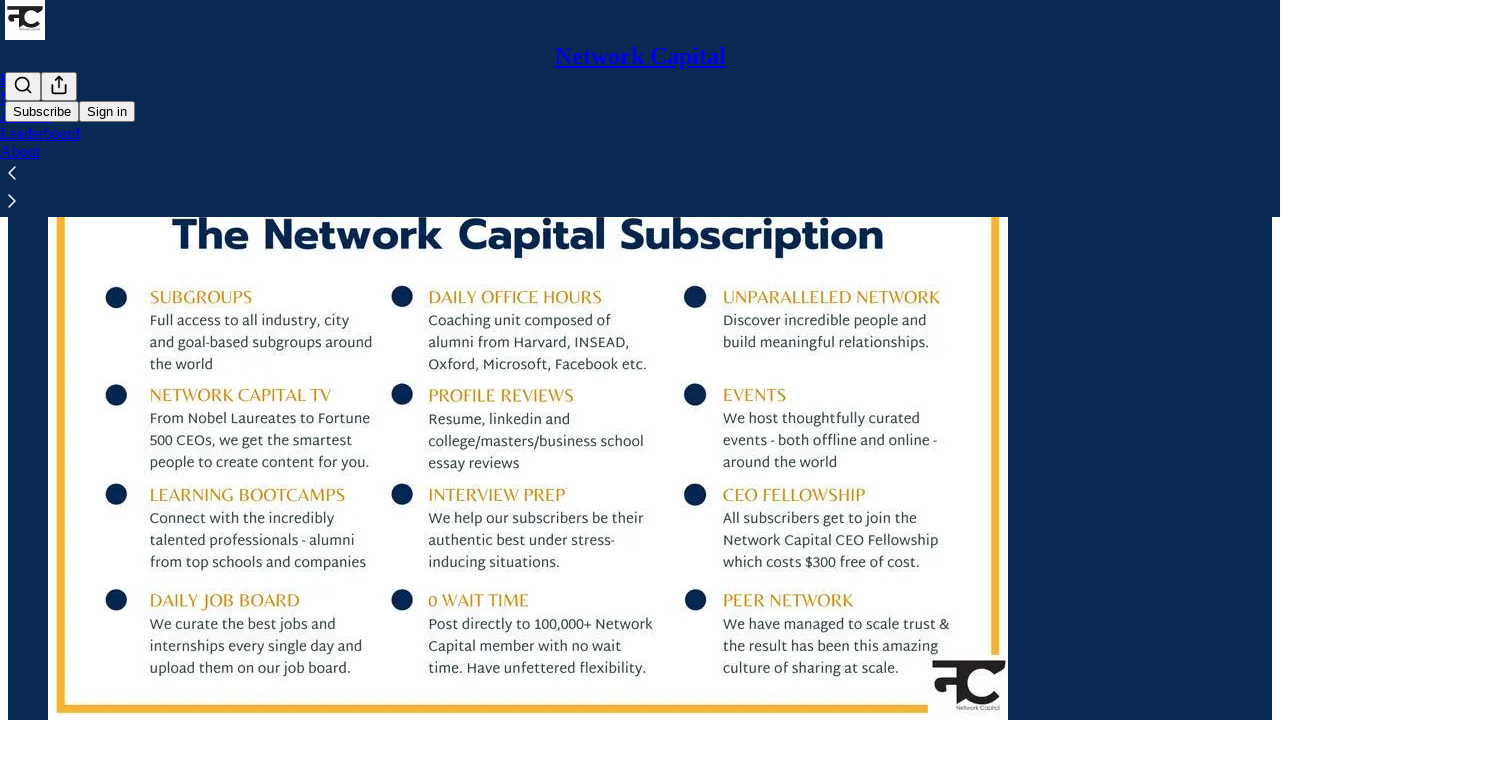

--- FILE ---
content_type: application/javascript
request_url: https://substackcdn.com/bundle/static/js/7992.50b8d7c5.js
body_size: 8803
content:
"use strict";(self.webpackChunksubstack=self.webpackChunksubstack||[]).push([["7992"],{44502:function(e,t,i){i.r(t),i.d(t,{ReaderOnboardingModal:()=>y,ReaderOnboardingModalWithUserContext:()=>f});var n=i(99851),r=i(69277),a=i(70408),l=i(32641),s=i(4006),o=i(17402),d=i(86271),c=i(52820),u=i(46271),p=i(86500),h=i(20360),m=i(4680),E=i(52060),b=i(95573),_=i(95422),g=i(21980),Y=i(30950),R=i(55087),A=i(6455),D=i(63614),S=i(52023),v=i(78979),I=i(39318),N=i(49807);class y extends d.w{componentDidMount(){super.componentDidMount()}componentWillReceiveProps(e){this.setState({skipRedirectOnExit:e.skipRedirectOnExit,zIndex:e.zIndex,entry:e.entry,onBeforeClose:e.onBeforeClose})}getDefaultStep(){return v.d.CATEGORIES}openForPub(e,t){this.setState({pub:e,profile:t,step:t?this.props.user?v.d.CATEGORIES:v.d.PUB_SIGNUP:v.d.PUB_LANDING}),this.open()}openToPubSignup(e){this.setState({pub:e,step:v.d.PUB_SIGNUP,profile:null}),this.open()}setStep(e){if((0,p.u4)(p.qY.READER_ONBOARDING_STEP_CHANGED,{from_step:this.state.step,to_step:e,modal:!0}),e===v.d.EXIT)if(this.state.skipRedirectOnExit)this.close();else{var t;let e=null!=(t=this.redirect)?t:this.state.pub&&"reader2"===this.state.entry?(0,I.$_T)(this.state.pub):(0,N.oT5)();document.location.href=e}else setTimeout(()=>this.setState({step:e}),0)}setPreviousStepData(e,t){this.setState({previousStepData:(0,a._)((0,r._)({},this.state.previousStepData),{[e]:t})})}getClassName(){return"reader-onboarding-modal wide"}onClose(){(0,p.u4)(p.qY.READER_ONBOARDING_MODAL_CLOSED,{entry:this.props.entry,step:this.state.step}),this.setStep(this.getDefaultStep()),document.location.reload()}onOpen(){var e;(0,p.u4)(p.qY.READER_ONBOARDING_MODAL_OPENED,{entry:this.props.entry,step:this.state.step,for_pub_id:null==(e=this.state.pub)?void 0:e.id})}handleError(e){let{ignore:t=!1}=arguments.length>1&&void 0!==arguments[1]?arguments[1]:{},{step:i}=this.state;console.error("Error in reader onboarding ".concat(i," step: ").concat(e)),(0,p.u4)(p.qY.READER_ONBOARDING_ERROR,{step:i,entry:this.props.entry,ignore:t}),t||this.setStep(v.d.ERROR)}renderStep(){let e=this.props,{ref:t}=e,i=(0,l._)(e,["ref"]),{step:n,open:o,pub:d,profile:c,previousStepData:u}=this.state,p={setStep:this.setStep,handleError:this.handleError,close:this.close,setPreviousStepData:this.setPreviousStepData},I=()=>{this.setPreviousStepData(v.d.APP_UPSELL,!0),this.setStep(v.d.WELCOME)};if(!o)return null;switch(n){case v.d.SIGNUP:return(0,s.Y)(A.A,(0,a._)((0,r._)({},i,p),{previousStepData:u}));case v.d.PUB_LANDING:return(0,s.Y)(Y.A,(0,a._)((0,r._)({},i,p),{pub:d}));case v.d.PUB_SIGNUP:return(0,s.Y)(R.A,(0,a._)((0,r._)({},i,p),{pub:d,profile:null!=c?c:null}));case v.d.CATEGORIES:return(0,s.Y)(_.I,(0,a._)((0,r._)({},i,p),{pub:d}));case v.d.PROFILE:return(0,s.Y)(g.A,(0,r._)({},i,p));case v.d.START_WRITING:return(0,s.Y)(D.A,(0,r._)({},i,p));case v.d.CREATE_PUBLICATION:return(0,s.Y)(m.A,(0,r._)({},i,p));case v.d.CREATE_PUBLICATION_SUCCESS:return(0,s.Y)(E.A,(0,a._)((0,r._)({},i,p),{previousStepData:u}));case v.d.ERROR:return(0,s.Y)(b.A,(0,r._)({},i,p));case v.d.APP_UPSELL:return(0,s.Y)(h.A,{onComplete:I});case v.d.WELCOME:default:return(0,s.Y)(S.A,(0,a._)((0,r._)({},i,p),{pub:d,profile:null!=c?c:null}))}}renderChildren(){return(0,s.Y)("div",{className:"reader-onboarding-modal-container",children:this.renderStep()})}constructor(e,t){var i;super(e,t),(0,n._)(this,"redirect",void 0),this.setStep=this.setStep.bind(this),this.state.pub=e.pub||null,this.handleError=this.handleError.bind(this),this.state.previousStepData={},this.setPreviousStepData=this.setPreviousStepData.bind(this),this.state.skipRedirectOnExit=null!=(i=e.skipRedirectOnExit)&&i,this.redirect=e.redirect&&"/"!==e.redirect?e.redirect:null,this.state.step=e.step||this.getDefaultStep()}}(0,n._)(y,"contextType",c.qL);let f=(0,o.forwardRef)((e,t)=>{let i=(0,u.ur)(),n=e.onBeforeClose,l=n?()=>n(i.user):void 0,o=(0,a._)((0,r._)({},e),{onBeforeClose:l,user:i.user});return(0,s.Y)(y,(0,a._)((0,r._)({},o),{ref:t}))})},95422:function(e,t,i){i.d(t,{I:()=>D});var n=i(79785),r=i(4006),a=i(45994),l=i(15734),s=i.n(l),o=i(84605),d=i(86500),c=i(12501),u=i(35369),p=i(76977),h=i(57820),m=i(63136),E=i(38605),b=i(59956),_=i(78979),g=i(38018),Y=i(74167),R=i(15194);function A(){let e=(0,n._)(["Select "," more to continue"]);return A=function(){return e},e}let D=e=>{let{onCategoriesFinalized:t=null,setStep:i,handleError:n,pub:l=null,entry:D,user:S,setPreviousStepData:v,canBeSkipped:I=!1}=e,{iString:N,iPlural:y,iTemplate:f}=(0,o.GO)(),[O,C]=(0,a.J0)([]),[P,B]=(0,a.J0)([]),[T,k]=(0,a.J0)(!1),[G,F]=(0,a.J0)([]),[U,L]=(0,a.J0)(!1),{result:w,isLoading:q}=(0,c.st)({pathname:"/api/v1/categories/recommended",auto:!0}),{result:x,isLoading:J,refetch:W}=(0,c.st)({pathname:"/api/v1/onboarding/recommended",auto:!1});(0,a.vJ)(()=>{(0,d.u4)(d.qY.READER_ONBOARDING_CATEGORIES_SCREEN_SHOWN,{entry:D,hasSelectedCategories:T})},[D,T]),(0,a.vJ)(()=>{if(T&&x&&!J){let e=(e=>{var t,i,n,r,a;let l=[],s=new Set,o=null==e||null==(t=e.collections.find(e=>(null==e?void 0:e.title)===Y.w))?void 0:t.publications;if(o&&(l=o.slice(0,g.l)).forEach(e=>s.add(e.id)),l.length<g.l){let t=(null==e||null==(i=e.collections)?void 0:i.length)||0;if(t>=3){let t=0;for(;l.length<g.l;){let i=!1;for(let r=0;r<3;r++){let a=null==e?void 0:e.collections[r],o=null==a||null==(n=a.publications)?void 0:n[t];if(o&&!s.has(o.id)&&(l.push(o),i=!0,s.add(o.id),l.length>=g.l))break}if(!i)break;t++}}else{let i=0;for(;l.length<g.l;){let n=Math.floor(i/t),o=null==e||null==(r=e.collections)?void 0:r[i%t],d=null==o||null==(a=o.publications)?void 0:a[n];if(!d)break;!s.has(d.id)&&(l.push(d),s.add(d.id),i++)}}}return l})(x);0===e.length&&(0,d.u4)(d.qY.READER_ONBOARDING_CATEGORIES_ERROR,{entry:D,error:"No recommendations found"}),B(e),e.some(e=>737237===e.id)&&F([737237])}},[x,J,T,D]);let K=null==w?void 0:w.categories,$=async()=>{try{let e={categoryIds:JSON.stringify(O)};await W({query:e})}catch(e){n(e,{ignore:!0}),i(_.d.PROFILE);return}for(let e of((0,d.u4)(d.qY.READER_ONBOARDING_CATEGORIES_FINALIZED,{entry:D,numberOfCategories:O.length}),O))(0,d.u4)(d.qY.READER_ONBOARDING_CATEGORY_REQUESTED,{entry:D,categoryId:e});k(!0),null==t||t()},M=async()=>{let e=S?S.profile_set_up_at?S.has_publication?_.d.APP_UPSELL:_.d.START_WRITING:_.d.PROFILE:_.d.SIGNUP;if(G.length>0)try{L(!0),(0,d.u4)(d.qY.READER_ONBOARDING_BULK_SUBSCRIBE_SELECTED_IN_UI,{entry:D,numberOfSubscriptions:G.length,recommendationsFrom:"model"}),S?(await s().post("/api/v1/bulk_signup").send({publications:G,source:"reader2-onboarding-modal"}),(0,d.u4)(d.qY.READER_ONBOARDING_BULK_SUBSCRIBED,{entry:D,numberOfSubscriptions:G.length,recommendationsFrom:"model"})):v(_.d.CATEGORIES,{publications:G,selectedCategoryIds:O}),i(e)}catch(e){(0,d.u4)(d.qY.READER_ONBOARDING_CATEGORIES_ERROR,{entry:D,error:e}),n(e,{ignore:!1})}else S?(0,d.u4)(d.qY.READER_ONBOARDING_BULK_SUBSCRIBE_SKIPPED,{entry:D,recommendationsFrom:"model"}):v(_.d.CATEGORIES,{publications:[],selectedCategoryIds:O}),i(e)};return T||0!==P.length?(0,r.FD)(p.I1,{children:[(0,r.FD)(p.I1,{children:[(0,r.Y)(m.EY.H2,{translated:!0,children:"Creators you may like"}),(0,r.Y)(m.EY.B2,{color:"pub-secondary-text",translated:!0,children:"We found some writers based on your interests."})]}),J?(0,r.Y)(h.y$,{}):(0,r.Y)(E.Z,{pubs:P,selected:G,setSelected:F,onRecommendationsFirstVisible:(e,t)=>{(0,d.u4)(d.qY.READER_ONBOARDING_PUB_RECOMMENDED,{entry:D,publication_id:e.id,suggestion_rank:t,recommendationFrom:"model"})}}),(0,r.FD)(p.I1,{gap:8,children:[(0,r.FD)(u.$n,{priority:"primary",onClick:M,disabled:U,children:[G.length>0&&y("Subscribe and continue","Subscribe to %1 and continue",G.length),0===G.length&&N("Continue without subscribing")]}),I&&(0,r.Y)(u.$n,{priority:"secondary",onClick:()=>{(0,d.u4)(d.qY.READER_ONBOARDING_BULK_SUBSCRIBE_SKIPPED,{entry:D,recommendationsFrom:"model"}),i(_.d.APP_UPSELL)},disabled:U,children:N("Skip for now")})]})]}):(0,r.FD)(p.I1,{className:"categories-step",gap:2,children:[(0,r.FD)(p.I1,{children:[l?(0,r.FD)(p.I1,{children:[(0,r.Y)(m.EY.H3,{translated:!0,children:"You're subscribed!"}),(0,r.Y)(m.EY.B2,{color:"pub-secondary-text",translated:!0,children:"Now dive into your interests"})]}):(0,r.Y)(m.EY.H3,{translated:!0,children:"Dive into your interests"}),(0,r.Y)(m.EY.B2,{color:"pub-secondary-text",translated:!0,children:"We'll recommend top publications based on the topics you select."})]}),q?(0,r.Y)(h.y$,{}):K?(0,r.Y)(p.I1,{className:R.A.contentContainer,children:(0,r.Y)(b.LJ,{hasFeatured:!1,categories:K,categoryIds:O,onCategoryClicked:e=>{let{categoryId:t}=e;if(O.includes(t)){var i;let e=null==K||null==(i=K.find(e=>(null==e?void 0:e.id)===t))?void 0:i.subcategories;C(O.filter(i=>i!==t&&!(null==e?void 0:e.some(e=>e.id===i))))}else C([...O,t])},ranking:"all",defaultExpanded:!0})}):(0,r.Y)(p.I1,{className:R.A.contentContainer,children:(0,r.Y)(m.EY.B2,{translated:!0,children:"Something went wrong."})}),(0,r.Y)(u.$n,{className:"primary",onClick:$,children:O.length<3?f(A(),3-O.length):N("Continue")})]})}},20360:function(e,t,i){i.d(t,{A:()=>u});var n=i(4006),r=i(45994),a=i(47963),l=i(86500),s=i(35369),o=i(76977),d=i(63136),c=i(57324);function u(e){let{onComplete:t}=e;return(0,r.vJ)(()=>(0,l.u4)(l.qY.READER_ONBOARDING_APP_UPSELL_SHOWN),[]),(0,n.FD)(o.I1,{paddingTop:24,gap:12,children:[(0,n.Y)(d.EY.H1,{weight:"heavy",children:"Download the Substack app"}),(0,n.Y)(d.EY.B3,{children:"Get the best reading experience on Android and iOS."}),(0,n.Y)(a.gF,{utm_campaign:c._9.readerOnboarding,utm_source:c.VU.substack}),(0,n.Y)("div",{className:"modal-ctas",children:(0,n.Y)(s.$n,{priority:"primary",onClick:t,children:"Continue"})})]})}},4680:function(e,t,i){i.d(t,{A:()=>A});var n=i(4006),r=i(45994),a=i(32485),l=i.n(a),s=i(38221),o=i.n(s),d=i(15734),c=i.n(d),u=i(42250),p=i(42025),h=i(23725),m=i(86500),E=i(35369),b=i(76977),_=i(63136),g=i(78979),Y=i(82776),R=i(80761);let A=e=>{let{user:t,setStep:i,entry:a,setPreviousStepData:s}=e,d=(0,r.li)(null),A=(0,r.li)(null),[D,S]=(0,r.J0)(""),[v,I]=(0,r.J0)([]),[N,y]=(0,r.J0)(!1),[f,O]=(0,r.J0)(!1),[C,P]=(0,r.J0)(!1);(0,r.vJ)(()=>{let e=async()=>{try{let e=await c().get("/api/v1/publication/suggestion");e.body.subdomain&&(y(!0),S(e.body.subdomain))}catch(e){console.error("Failed to get subdomain suggestion:",e)}};f||(O(!0),(0,m.u4)(m.qY.READER_ONBOARDING_CREATE_PUBLICATION_STEP_STARTED,{entry:a}),e(),O(!1))},[f,O,a]);let B=o()(e=>{T(e)},500),T=async e=>{let t=e.target.value;if(S(t),0===t.length)return void I([]);try{(await c().get("/api/v1/check_subdomain",{subdomain:t})).body.available?(y(!0),I([])):(y(!1),I([{msg:"This URL is taken. Try another."}]))}catch(t){var i,n;let e=[];null==(n=t.response.body)||null==(i=n.errors)||i.forEach(i=>{t.response.body.errors.length>1&&"Please enter a valid web URL (letters and numbers only)"===i.msg||e.push(i)}),y(!1),I(e)}},k=async()=>{var e,n,r,l,o;try{let r=(await c().post("/api/v1/publication").send({name:"".concat((0,Y.guessFirstName)(null!=(n=null==t?void 0:t.name)?n:null)||"My"," Publication"),subdomain:D,hero_text:"Welcome to my publication",tos:!0,captcha_response:C&&(null==A||null==(e=A.current)?void 0:e.getResponse())})).body;s(g.d.CREATE_PUBLICATION,{createdPub:r}),i(g.d.CREATE_PUBLICATION_SUCCESS)}catch(t){if((0,m.u4)(m.qY.READER_ONBOARDING_CREATE_PUBLICATION_STEP_ERROR,{entry:a,message:t.toString()}),401===t.response.statusCode){P(!0),y(!1),I([]);return}let e=[];null==(l=t.response.body)||null==(r=l.errors)||r.forEach(i=>{t.response.body.errors.length>1&&"Please enter a valid web URL (letters and numbers only)"===i.msg||e.push(i)}),(null==(o=t.response.body)?void 0:o.error)&&e.push({msg:t.response.body.error}),y(!1),I(e)}};return(0,n.FD)(b.I1,{gap:32,paddingTop:48,className:R.A.mobileAwareWidth,children:[(0,n.Y)(_.EY.H1,{children:"Create your publication"}),(0,n.FD)(b.I1,{className:R.A.borderedBox,gap:56,paddingTop:56,paddingBottom:32,paddingX:{mobile:12,desktop:48},radius:"md",children:[(0,n.FD)(b.I1,{gap:16,children:[(0,n.Y)(_.EY.B3,{align:"left",weight:"bold",children:"Publication URL"}),(0,n.FD)(b.Ye,{gap:12,alignItems:"center",children:[(0,n.Y)("input",{ref:d,type:"text",name:"subdomain",id:"subdomain",onInput:e=>{B(e)},value:D,className:l()(R.A.liveUpdatingInput,{["".concat(R.A.invalid)]:v.length})}),(0,n.Y)(_.EY.B3,{children:".substack.com"}),(0,n.Y)(b.pT,{className:R.A.right,children:N&&!v.length?(0,n.Y)(h.A,{isStatic:!0,height:18,fill:"#4c3",stroke:"#4c3"}):(0,n.Y)(p.A,{height:16,width:16,fill:"#D72B2B",stroke:"#D72B2B",strokeWidth:0})})]}),C&&(0,n.Y)(u.A,{ref:A}),(v.length>0||C)&&(0,n.FD)(b.I1,{gap:8,children:[v.map(e=>(0,n.Y)(_.EY.B4,{className:R.A.errorText,align:"left",children:e.msg})),C&&(0,n.Y)(_.EY.B4,{className:R.A.errorText,align:"left",children:"Please complete the captcha to continue"})]})]}),(0,n.Y)(b.I1,{gap:24,children:(0,n.Y)(E.$n,{size:"lg",onClick:k,disabled:v.length>0,children:"Continue"})})]}),(0,n.Y)(b.pT,{className:R.A.autoMargins,alignItems:"center",children:(0,n.FD)(_.EY.B4,{color:"secondary",className:R.A.narrower,children:["By signing up, you agree to"," ",(0,n.Y)("a",{className:R.A.aTag,href:"https://substack.com/pa",target:"_blank",rel:"noopener",children:"our publisher agreement"}),","," ",(0,n.Y)("a",{className:R.A.aTag,href:"https://substack.com/ccpa#personal-data-collected",target:"_blank",rel:"noopener",children:"information collection notice"}),", and"," ",(0,n.Y)("a",{className:R.A.aTag,href:"https://substack.com/privacy",target:"_blank",rel:"noopener",children:"privacy policy"})]})})]})}},52060:function(e,t,i){i.d(t,{A:()=>p});var n=i(4006),r=i(45994),a=i(86500),l=i(35369),s=i(76977),o=i(63136),d=i(78979),c=i(39318),u=i(27081);let p=e=>{let{setStep:t,entry:i,previousStepData:p}=e;return(0,r.vJ)(()=>{(0,a.u4)(a.qY.READER_ONBOARDING_CREATE_PUBLICATION_SUCCESS_STEP_STARTED,{entry:i})}),(0,n.FD)(s.I1,{gap:48,paddingBottom:120,alignItems:"center",children:[(0,n.Y)("img",{className:u.A.image,src:(0,c.dJ9)("/img/reader_onboarding/car.png",264)}),(0,n.FD)(s.I1,{gap:4,children:[(0,n.Y)(o.EY.H1,{children:"Success!"}),(0,n.Y)(o.EY.B3,{children:"You're all set! Head over to your dashboard and tell the world about your Susbtack"})]}),(0,n.FD)(s.I1,{className:u.A.buttonGroup,gap:4,children:[(0,n.Y)(l.$n,{size:"lg",onClick:()=>{window.location.href=(0,c.Z96)(p[d.d.CREATE_PUBLICATION].createdPub,{addBase:!0})},children:"Visit writer dashboard"}),(0,n.Y)(l.$n,{size:"lg",priority:"secondary",onClick:()=>{(0,a.u4)(a.qY.READER_ONBOARDING_CREATE_PUBLICATION_SUCCESS_STEP_SKIPPED,{entry:i}),t(d.d.APP_UPSELL)},children:"Visit later"})]})]})}},95573:function(e,t,i){i.d(t,{A:()=>l});var n=i(4006),r=i(24142),a=i(35369);let l=e=>{let{close:t}=e;return(0,n.FD)("div",{className:"welcome-step",children:[(0,n.FD)("div",{className:"headings",children:[(0,n.Y)(r.A,{className:"substack",width:72,height:72}),(0,n.Y)("h3",{children:"Something went wrong"}),(0,n.Y)("p",{children:"We're sorry for the inconvenience."})]}),(0,n.Y)("div",{className:"spacer"}),(0,n.Y)("div",{className:"spacer"}),(0,n.Y)("div",{className:"modal-ctas",children:(0,n.Y)(a.$n,{priority:"secondary",onClick:t,children:"Close"})})]})}},21980:function(e,t,i){i.d(t,{A:()=>_});var n=i(69277),r=i(70408),a=i(4006),l=i(45994),s=i(32485),o=i.n(s),d=i(15734),c=i.n(d),u=i(61431),p=i(5109),h=i(46271),m=i(86500),E=i(94729),b=i(78979);let _=e=>{let{setStep:t,handleError:i,user:s,entry:d,followUserIds:_,redirectAfterProfile:g=!1,barebones:Y=!1}=e,[R,A]=(0,l.J0)(null),[D,S]=(0,l.J0)(!1),v=s?s.id:null,{setUser:I}=(0,h.ur)();(0,l.vJ)(()=>{(async()=>{if(null==_?void 0:_.length)try{await (0,E.x6)("/api/v1/feed/bulk-follow",{method:"POST",json:{surface:"post-follow-referrer-prompt",userIds:_}})}catch(e){console.error("could not bulk-follow",e)}})()},[_]),(0,l.vJ)(()=>{(0,m.u4)(m.qY.READER_ONBOARDING_PROFILE_SETUP_STARTED,{entry:d});let e=async()=>{try{var e;let t=(await c().get("/api/v1/user/".concat(v,"/profile/edit"))).body;t&&!t.profile_set_up_at&&(null==(e=t.subscriptions)?void 0:e.length)>0&&(t.subscriptions=t.subscriptions.map(e=>(0,r._)((0,n._)({},e),{visibility:"public"}))),A(t)}catch(e){i(e,{ignore:!0}),t(b.d.APP_UPSELL)}};v&&e()},[i,t,v,d]);let N=!!(null==R?void 0:R.profile_set_up_at);return(0,a.FD)(a.FK,{children:[(0,a.FD)("div",{className:o()("profile-step",{hidden:!D}),children:[(0,a.Y)("h3",{children:"Subscriptions displayed on profile"}),(0,a.Y)("p",{children:"Subscriptions appear on your profile by default, but you can choose to hide some or all of them"}),(0,a.Y)(u._,{profile:R,onFinalizeVisibility:()=>S(!1),onSetVisibility:e=>{R?A((0,r._)((0,n._)({},R),{subscriptions:[...R.subscriptions.map(t=>{let i=e[t.publication.id];return i?(0,r._)((0,n._)({},t),{visibility:i}):t})]})):console.warn("No profile, cannot set visibility")},source:"homepage-reader-onboarding"})]}),(0,a.FD)("div",{className:o()("profile-step",{hidden:D}),children:[(0,a.Y)("h3",{children:"Tell us about yourself"}),(0,a.Y)("p",{children:"Add your name, a profile picture, and a bit more about who you are."}),(0,a.Y)(p.dx,{pageTitle:"",user:s,freeSignup:!0,freeSignupEmail:null,needsPhoto:!1,optionalPhoto:!0,isPostInvite:!1,primaryEligiblePublications:[],onSuccess:e=>{let i=null==e?void 0:e.body;i&&I(i),g?t(b.d.EXIT):t(b.d.APP_UPSELL)},onEditReadVisibility:()=>{S(!0),(0,m.u4)(m.qY.READER_ONBOARDING_PROFILE_SETUP_SKIPPED,{entry:d})},numVisibleSubscriptions:(null==R?void 0:R.subscriptions.filter(e=>{let{visibility:t}=e;return"public"===t}).length)||0,numSubscriptions:(null==R?void 0:R.subscriptions.length)||0,complete:!0,text:"Continue",profileExists:N,prepareData:e=>(e.reads_visibility=(null==R?void 0:R.subscriptions.map(e=>{let{id:t,visibility:i}=e;return{id:t,visibility:i}}))||[],e),barebones:Y})]})]})}},30950:function(e,t,i){i.d(t,{A:()=>m});var n=i(4006),r=i(34206),a=i(9266),l=i(34835),s=i(86500),o=i(1683),d=i(35369),c=i(81203),u=i(40659),p=i(78979),h=i(39318);let m=e=>{let{pub:t,user:i,setStep:m,entry:E}=e,b=(0,u.rG)();return(0,n.Y)("div",{className:"pub-landing-step",children:(0,n.FD)(r.Ay,{method:"post",action:"/api/v1/reader/signup/pub",loading:!1,autoLock:!0,onSuccess:e=>{(0,s.u4)(s.qY.READER_ONBOARDING_PUB_LANDING_SIGNUP_SUCCEEDED,{entry:E}),i||(0,l.E)({user:e.body.user}),m(p.d.CATEGORIES)},children:[(0,n.FD)("div",{className:"headings",children:[(0,n.Y)(c.Nq,{pub:t,size:84}),(0,n.Y)("h3",{className:"publication-title",children:t.name}),(0,n.Y)("p",{className:"publication-description",children:t.editorial_bio||t.hero_text}),(0,n.Y)("p",{className:"publication-details",children:(0,a.Be)(t)})]}),(0,n.Y)("input",{type:"hidden",name:"email",value:null==i?void 0:i.email}),(0,n.Y)("input",{type:"hidden",name:"source",value:"".concat(E,"-reader-onboarding")}),(0,n.Y)("input",{type:"hidden",name:"publication_id",value:t.id}),(0,n.Y)("input",{type:"hidden",name:"noWelcomeEmail",value:"true"}),(0,n.Y)("input",{type:"hidden",name:"first_url",value:o.R9}),(0,n.Y)("input",{type:"hidden",name:"first_referrer",value:o.b7}),(0,n.Y)("input",{type:"hidden",name:"first_session_url",value:o.K0}),(0,n.Y)("input",{type:"hidden",name:"first_session_referrer",value:o.OG}),(0,n.Y)("input",{type:"hidden",name:"current_url",value:o.AT}),(0,n.Y)("input",{type:"hidden",name:"current_referrer",value:o.uC}),Object.entries(b).map(e=>{let[t,i]=e;return(0,n.Y)("input",{type:"hidden",name:t,value:i},t)}),(0,n.FD)("div",{className:"modal-ctas",children:[(0,n.Y)("a",{className:"button let-me-read",href:(0,h.yRP)((0,h.$_T)(t),{no_cover:!0,utm_source:"".concat(E,"-reader-onboarding")}),onClick:()=>{(0,s.u4)(s.qY.READER_ONBOARDING_PUB_LANDING_LET_ME_READ_CLICKED,{entry:E}),(0,s.fN)(t,E)},children:"Let me read it first"}),(0,n.Y)(d.$n,{priority:"primary",onClick:e=>{(0,s.u4)(s.qY.READER_ONBOARDING_PUB_LANDING_SUBSCRIBE_CLICKED,{entry:E}),i||(e.preventDefault(),m(p.d.PUB_SIGNUP))},type:"submit",children:"Subscribe"})]})]})})}},55087:function(e,t,i){i.d(t,{A:()=>Y});var n=i(4006),r=i(45994),a=i(34206),l=i(9266),s=i(46271),o=i(34835),d=i(86500),c=i(1683),u=i(35369),p=i(76977),h=i(81203),m=i(63136),E=i(61554),b=i(40659),_=i(78979),g=i(39318);let Y=e=>{let{pub:t,user:i,profile:Y,setStep:R,entry:A}=e,{setUser:D}=(0,s.ur)(),[S,v]=(0,r.J0)(""),[I,N]=(0,r.J0)(!1),[y,f]=(0,r.J0)(!1),O=(0,b.rG)();return(0,n.FD)("div",{className:"pub-signup-step",children:[(0,n.FD)("div",{className:"headings",children:[(0,n.Y)(h.Nq,{pub:t,size:84,className:"pub-icon"}),(0,n.Y)("h3",{className:"publication-title",children:Y?"Create an account to start reading":"Subscribe to ".concat(t.name)}),(0,n.Y)("p",{className:"publication-description",children:Y?"Create a Substack account to subscribe to ".concat(Y.name):t.editorial_bio||t.hero_text}),(0,n.Y)("p",{className:"publication-details",children:Y?"Author of ".concat(t.name):(0,l.Be)(t)})]}),(0,n.FD)(a.Ay,{method:"post",action:"/api/v1/reader/signup/pub",loading:!1,autoLock:!0,onSuccess:e=>{i||((0,o.E)({user:e.body.user}),D(e.body.user)),e.body.requires_confirmation?((0,d.u4)(d.qY.READER_ONBOARDING_PUB_SIGNUP_FAILED,{reason:"user_exists",entry:A}),N(!0)):((0,d.u4)(d.qY.READER_ONBOARDING_PUB_SIGNUP_SUCCEEDED,{entry:A}),(0,o.E)({user:e.body.user}),R(_.d.CATEGORIES))},children:[(0,n.FD)("p",{children:[(0,n.Y)("label",{for:"email",children:"Email"}),(0,n.Y)("input",{type:"email",name:"email","aria-label":"Email",value:S,tabIndex:0,onInput:e=>{v(e.target.value)},onChange:e=>{v(e.target.value)}}),(0,n.Y)("input",{type:"hidden",name:"source",value:"".concat(A,"-reader-onboarding")}),(0,n.Y)("input",{type:"hidden",name:"publication_id",value:t.id}),(0,n.Y)("input",{type:"hidden",name:"noWelcomeEmail",value:"true"}),(0,n.Y)("input",{type:"hidden",name:"first_url",value:c.R9}),(0,n.Y)("input",{type:"hidden",name:"first_referrer",value:c.b7}),(0,n.Y)("input",{type:"hidden",name:"first_session_url",value:c.K0}),(0,n.Y)("input",{type:"hidden",name:"first_session_referrer",value:c.OG}),(0,n.Y)("input",{type:"hidden",name:"current_url",value:c.AT}),(0,n.Y)("input",{type:"hidden",name:"current_referrer",value:c.uC}),Object.entries(O).map(e=>{let[t,i]=e;return(0,n.Y)("input",{type:"hidden",name:t,value:i},t)}),I&&(0,n.FD)("div",{className:"error",children:["Additional confirmation is required to complete your signup. Please"," ",(0,n.Y)("a",{href:(0,g.a7q)({for_pub:t.subdomain,email:S}),children:"login"})," ","or click the confirmation link in your email."]})]}),(0,n.Y)("div",{id:"error-container"}),(0,n.FD)(p.I1,{alignItems:"center",justifyContent:"space-between",paddingTop:64,gap:4,children:[(0,n.Y)(E.U,{checked:y,onCheckboxChange:e=>{f(e)}}),(0,n.Y)(u.$n,{type:"submit",priority:"primary",disabled:!y||!S,style:{marginTop:12,marginBottom:4},children:"Subscribe and continue"}),(0,n.FD)(m.EY.B5,{weight:"light",color:"secondary",children:["Already have a Substack account?"," ",(0,n.Y)(m.EY.B5,{as:"a",weight:"light",color:"secondary",href:(0,g.a7q)({for_pub:t.subdomain}),target:"_blank",style:{textDecoration:"underline"},children:"Sign in"})]})]})]})]})}},6455:function(e,t,i){i.d(t,{A:()=>D});var n=i(4006),r=i(45994),a=i(32485),l=i.n(a),s=i(15734),o=i.n(s),d=i(34206),c=i(24142),u=i(46271),p=i(34835),h=i(86500),m=i(60322),E=i(76977),b=i(63136),_=i(92028),g=i(78979),Y=i(39318),R=i(80856),A=i(24220);function D(e){var t,i,a,s,c;let{user:D,setStep:v,entry:I,previousStepData:N,prefilledEmail:y,skipCategories:f=!1}=e,{setUser:O}=(0,u.ur)(),[C,P]=(0,r.J0)(null!=y?y:""),[B,T]=(0,r.J0)(!1),[k,G]=(0,r.J0)(!1);(0,r.vJ)(()=>{D&&!N[g.d.CATEGORIES]&&v(g.d.CATEGORIES)},[D,v,N]);let[F,U]=(0,r.J0)(!1),L=async e=>{if(e.body.userExists)return void T(!0);if(e.body.emailConfirmationRequired)return void G(!0);if((0,h.u4)(h.qY.READER_ONBOARDING_SIGNUP_SUCCEEDED,{entry:I}),D||((0,p.E)({user:e.body.user}),O(e.body.user)),N[g.d.CATEGORIES]){var t;e.body.userExists?v(g.d.APP_UPSELL):v(g.d.PROFILE);let i=null==(t=N[g.d.CATEGORIES])?void 0:t.publications;(null==i?void 0:i.length)?(await o().post("/api/v1/bulk_signup").send({publications:i,source:"".concat(I,"-reader-onboarding"),email:C}),(0,h.u4)(h.qY.READER_ONBOARDING_BULK_SUBSCRIBED,{entry:I,numberOfSubscriptions:i.length,recommendationsFrom:"categories"})):(0,h.u4)(h.qY.READER_ONBOARDING_BULK_SUBSCRIBE_SKIPPED,{entry:I,recommendationsFrom:"categories"})}else f?v(g.d.PROFILE):v(g.d.CATEGORIES)};if(k)return(0,n.FD)(E.I1,{className:"signup-step",children:[(0,n.Y)(S,{title:"Verify your email address"}),(0,n.FD)(b.EY.B3,{children:["We just sent an email to ",(0,n.Y)("strong",{children:C}),". Please check your inbox before continuing."]}),(0,n.Y)(E.pT,{flex:"grow"}),(0,n.Y)("div",{className:"modal-ctas",children:(0,n.Y)(_.Q,{onClick:e=>{e.preventDefault(),G(!1)},children:(0,n.Y)(b.EY,{as:"span",decoration:"hover-underline",children:"Or edit your email address or try again."})})})]});let w=null!=(s=null==(t=N[g.d.CATEGORIES])?void 0:t.publications)?s:[],q=null!=(c=null==(i=N[g.d.CATEGORIES])?void 0:i.selectedCategoryIds)?c:[];return(0,n.FD)("div",{className:"signup-step",children:[(0,n.Y)(S,{title:"Sign up to subscribe",subtitle:"Substack is the home for great writing."}),(0,n.FD)(d.Ay,{method:"post",action:"/api/v1/reader/signup/just_email",loading:!1,autoLock:!0,onSuccess:L,children:[(0,n.Y)("input",{type:"hidden",name:"publicationIds",value:w.join(",")}),(0,n.Y)("input",{type:"hidden",name:"selectedCategoryIds",value:q.join(",")}),(0,n.FD)("p",{children:[(0,n.Y)("label",{for:"email",children:"Your email address"}),(0,n.Y)("input",{type:"email",name:"email","aria-label":"Email",value:C,tabIndex:0,onInput:e=>{P(e.target.value)},onChange:e=>{P(e.target.value)}}),B&&(0,n.FD)("div",{className:"error",children:["This email is already registered with Substack. Please"," ",(0,n.Y)("a",{native:!0,href:(0,Y.fxv)(),children:"sign in to continue"}),"."]}),k&&(0,n.Y)("div",{className:"error",children:"We have sent you a confirmation email. Please check your inbox before continuing."})]}),(0,n.Y)("div",{id:"error-container"}),(0,n.FD)(E.I1,{gap:16,children:[(0,n.FD)(E.Ye,{as:"label",gap:8,className:A.A.checkboxLabel,children:[(0,n.Y)(m.S,{checked:F,onChange:e=>{U(e)},size:"sm"}),(0,n.Y)(E.I1,{flex:"grow",children:(0,n.FD)(b.EY.B3,{as:"span",textAlign:"left",children:["I agree to Substack’s"," ",(0,n.Y)("a",{href:(0,R.lk)(),target:"_blank",children:"Terms of Use"})," ","and acknowledge its"," ",(0,n.Y)("a",{href:(0,R.iQ)(),target:"_blank",children:"Information Collection Notice"})," ","and"," ",(0,n.Y)("a",{href:(0,R.gB)(),target:"_blank",children:"Privacy Policy"})]})})]}),(0,n.Y)("button",{className:l()("button primary",{disabled:!F},A.A.noMargin),type:"submit",disabled:!F,children:N[g.d.CATEGORIES]&&(null==(a=N[g.d.CATEGORIES])?void 0:a.publications.length)?"Subscribe and join Substack":"Get started"}),(0,n.FD)(b.EY.B3,{children:["Already have a Substack account?"," ",(0,n.Y)("a",{native:!0,href:(0,Y.fxv)(),children:"Sign in"})]})]})]})]})}function S(e){let{title:t,subtitle:i}=e;return(0,n.FD)("div",{className:"headings",children:[(0,n.Y)(c.A,{className:"substack",width:68,height:68}),(0,n.Y)("h3",{children:t}),i&&(0,n.Y)("p",{children:i})]})}},63614:function(e,t,i){i.d(t,{A:()=>p});var n=i(4006),r=i(45994),a=i(86500),l=i(35369),s=i(76977),o=i(63136),d=i(78979),c=i(39318),u=i(38285);let p=e=>{let{setStep:t,entry:i}=e;return(0,r.vJ)(()=>{(0,a.u4)(a.qY.READER_ONBOARDING_START_WRITING_STEP_STARTED,{entry:i})}),(0,n.FD)(s.I1,{alignItems:"center",gap:48,paddingBottom:120,children:[(0,n.Y)("img",{className:u.A.image,src:(0,c.dJ9)("/img/reader_onboarding/jobpage_penholder.png",150)}),(0,n.FD)(s.I1,{gap:4,children:[(0,n.Y)(o.EY.H1,{children:"Want to start writing on Substack?"}),(0,n.Y)(o.EY.B3,{color:"secondary",children:"Write posts, grow your audience, and make money on Substack"})]}),(0,n.FD)(s.I1,{className:u.A.buttonGroup,gap:4,children:[(0,n.Y)(l.$n,{size:"lg",onClick:()=>t(d.d.CREATE_PUBLICATION),children:"Create my publication"}),(0,n.Y)(l.$n,{size:"lg",priority:"secondary",onClick:()=>{(0,a.u4)(a.qY.READER_ONBOARDING_START_WRITING_STEP_SKIPPED,{entry:i}),t(d.d.APP_UPSELL)},children:"Skip for now"})]})]})}},52023:function(e,t,i){i.d(t,{A:()=>o});var n=i(4006),r=i(24142),a=i(86500),l=i(35369),s=i(78979);let o=e=>{let{pub:t=null,profile:i,entry:o,setStep:d}=e;return(0,n.FD)("div",{className:"welcome-step",children:[(0,n.FD)("div",{className:"headings",children:[(0,n.Y)(r.A,{className:"substack",width:68,height:68}),(0,n.Y)("h3",{children:"You're all set up"}),(0,n.FD)("p",{children:["You will now start receiving new posts from"," ",i?(0,n.FD)(n.FK,{children:[(0,n.Y)("b",{children:i.name})," and the other writers"]}):t?(0,n.FD)(n.FK,{children:[(0,n.Y)("b",{children:t.name})," and the other publications"]}):"the publications"," ","you subscribed to. Happy reading!"]})]}),(0,n.Y)("div",{className:"spacer"}),(0,n.Y)("div",{className:"spacer"}),(0,n.Y)("div",{className:"modal-ctas",children:(0,n.FD)(l.$n,{priority:"primary",onClick:()=>{(0,a.u4)(a.qY.READER_ONBOARDING_START_READING_CLICKED,{entry:o}),d(s.d.EXIT)},children:["Start reading",i?" ".concat(i.name):t?" ".concat(t.name):""]})})]})}}}]);